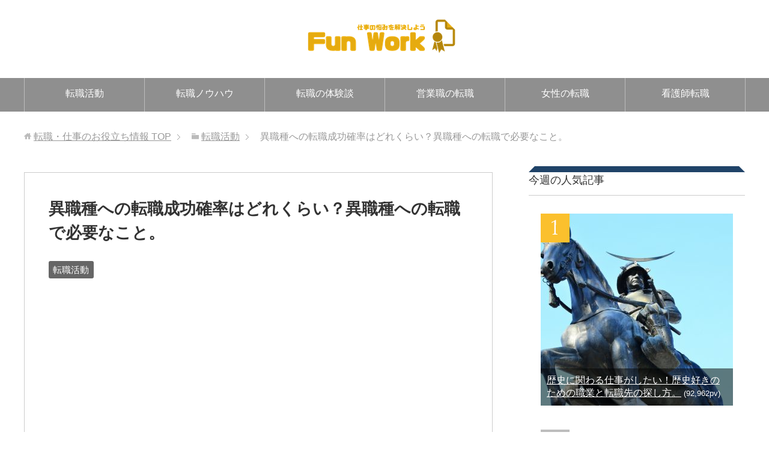

--- FILE ---
content_type: text/html; charset=UTF-8
request_url: https://tenshoku10.net/2797/
body_size: 10886
content:
<!DOCTYPE html>
<html lang="ja" class="col2">
<head prefix="og: http://ogp.me/ns# fb: http://ogp.me/ns/fb#">

<title>異職種への転職成功確率はどれくらい？異職種への転職で必要なこと。 | 転職・仕事のお役立ち情報</title>
<meta charset="UTF-8">
<meta http-equiv="X-UA-Compatible" content="IE=edge">
<meta name="viewport" content="width=device-width, initial-scale=1.0">
<meta name="keywords" content="転職,エージェント,会社,辞める,求人,転職活動">
<meta name="description" content="異職種へ転職したい気持ちはあっても、職種変更はリスクが伴い、内定確率が下がると言われています。 いばらの道に突き進むのか、夢や希望より現実を取るのか、判断に迷うところでしょう。 ここでは、異職種へ転職するかどうかの判断材・・・">
<link rel="canonical" href="https://tenshoku10.net/2797/" />
<link rel='dns-prefetch' href='//s.w.org' />
<link rel="alternate" type="application/rss+xml" title="転職・仕事のお役立ち情報 &raquo; フィード" href="https://tenshoku10.net/feed/" />
<link rel="alternate" type="application/rss+xml" title="転職・仕事のお役立ち情報 &raquo; コメントフィード" href="https://tenshoku10.net/comments/feed/" />
<link rel="alternate" type="application/rss+xml" title="転職・仕事のお役立ち情報 &raquo; 異職種への転職成功確率はどれくらい？異職種への転職で必要なこと。 のコメントのフィード" href="https://tenshoku10.net/2797/feed/" />
		<script type="text/javascript">
			window._wpemojiSettings = {"baseUrl":"https:\/\/s.w.org\/images\/core\/emoji\/11\/72x72\/","ext":".png","svgUrl":"https:\/\/s.w.org\/images\/core\/emoji\/11\/svg\/","svgExt":".svg","source":{"concatemoji":"https:\/\/tenshoku10.net\/wp-includes\/js\/wp-emoji-release.min.js?ver=4.9.26"}};
			!function(e,a,t){var n,r,o,i=a.createElement("canvas"),p=i.getContext&&i.getContext("2d");function s(e,t){var a=String.fromCharCode;p.clearRect(0,0,i.width,i.height),p.fillText(a.apply(this,e),0,0);e=i.toDataURL();return p.clearRect(0,0,i.width,i.height),p.fillText(a.apply(this,t),0,0),e===i.toDataURL()}function c(e){var t=a.createElement("script");t.src=e,t.defer=t.type="text/javascript",a.getElementsByTagName("head")[0].appendChild(t)}for(o=Array("flag","emoji"),t.supports={everything:!0,everythingExceptFlag:!0},r=0;r<o.length;r++)t.supports[o[r]]=function(e){if(!p||!p.fillText)return!1;switch(p.textBaseline="top",p.font="600 32px Arial",e){case"flag":return s([55356,56826,55356,56819],[55356,56826,8203,55356,56819])?!1:!s([55356,57332,56128,56423,56128,56418,56128,56421,56128,56430,56128,56423,56128,56447],[55356,57332,8203,56128,56423,8203,56128,56418,8203,56128,56421,8203,56128,56430,8203,56128,56423,8203,56128,56447]);case"emoji":return!s([55358,56760,9792,65039],[55358,56760,8203,9792,65039])}return!1}(o[r]),t.supports.everything=t.supports.everything&&t.supports[o[r]],"flag"!==o[r]&&(t.supports.everythingExceptFlag=t.supports.everythingExceptFlag&&t.supports[o[r]]);t.supports.everythingExceptFlag=t.supports.everythingExceptFlag&&!t.supports.flag,t.DOMReady=!1,t.readyCallback=function(){t.DOMReady=!0},t.supports.everything||(n=function(){t.readyCallback()},a.addEventListener?(a.addEventListener("DOMContentLoaded",n,!1),e.addEventListener("load",n,!1)):(e.attachEvent("onload",n),a.attachEvent("onreadystatechange",function(){"complete"===a.readyState&&t.readyCallback()})),(n=t.source||{}).concatemoji?c(n.concatemoji):n.wpemoji&&n.twemoji&&(c(n.twemoji),c(n.wpemoji)))}(window,document,window._wpemojiSettings);
		</script>
		<style type="text/css">
img.wp-smiley,
img.emoji {
	display: inline !important;
	border: none !important;
	box-shadow: none !important;
	height: 1em !important;
	width: 1em !important;
	margin: 0 .07em !important;
	vertical-align: -0.1em !important;
	background: none !important;
	padding: 0 !important;
}
</style>
<link rel='stylesheet' id='contact-form-7-css'  href='https://tenshoku10.net/wp-content/plugins/contact-form-7/includes/css/styles.css?ver=5.0.5' type='text/css' media='all' />
<link rel='stylesheet' id='pz-linkcard-css'  href='//tenshoku10.net/wp-content/uploads/pz-linkcard/style.css?ver=2.4.2.2.0' type='text/css' media='all' />
<link rel='stylesheet' id='keni_base-css'  href='https://tenshoku10.net/wp-content/themes/keni70_wp_standard_prototype_201608281602/base.css?ver=4.9.26' type='text/css' media='all' />
<link rel='stylesheet' id='keni_rwd-css'  href='https://tenshoku10.net/wp-content/themes/keni70_wp_standard_prototype_201608281602/rwd.css?ver=4.9.26' type='text/css' media='all' />
<script type='text/javascript' src='https://tenshoku10.net/wp-includes/js/jquery/jquery.js?ver=1.12.4'></script>
<script type='text/javascript' src='https://tenshoku10.net/wp-includes/js/jquery/jquery-migrate.min.js?ver=1.4.1'></script>
<link rel='https://api.w.org/' href='https://tenshoku10.net/wp-json/' />
<link rel="EditURI" type="application/rsd+xml" title="RSD" href="https://tenshoku10.net/xmlrpc.php?rsd" />
<link rel="wlwmanifest" type="application/wlwmanifest+xml" href="https://tenshoku10.net/wp-includes/wlwmanifest.xml" /> 
<meta name="generator" content="WordPress 4.9.26" />
<link rel='shortlink' href='https://tenshoku10.net/?p=2797' />
<link rel="alternate" type="application/json+oembed" href="https://tenshoku10.net/wp-json/oembed/1.0/embed?url=https%3A%2F%2Ftenshoku10.net%2F2797%2F" />
<link rel="alternate" type="text/xml+oembed" href="https://tenshoku10.net/wp-json/oembed/1.0/embed?url=https%3A%2F%2Ftenshoku10.net%2F2797%2F&#038;format=xml" />
<link rel="amphtml" href="https://tenshoku10.net/2797/?amp"><link rel="icon" href="https://tenshoku10.net/wp-content/uploads/2019/01/fabicon.png" sizes="32x32" />
<link rel="icon" href="https://tenshoku10.net/wp-content/uploads/2019/01/fabicon.png" sizes="192x192" />
<link rel="apple-touch-icon-precomposed" href="https://tenshoku10.net/wp-content/uploads/2019/01/fabicon.png" />
<meta name="msapplication-TileImage" content="https://tenshoku10.net/wp-content/uploads/2019/01/fabicon.png" />
		<style type="text/css" id="wp-custom-css">
			

#toc_container {
  margin-bottom: 40px;
  padding: 15px 20px;
  background: #fff;
  border: 5px solid #e1eff4;
  border-radius: 2px;
  color: #666; }

#toc_container .toc_title {
  text-align: center;
  margin-bottom: 35px;
  margin-top: 0;
  padding-top: 0;
  padding-bottom: 0px;
  font-size: 1.7em;
  border-bottom: 2px solid #dedede; }

#toc_container .toc_list {
  list-style-type: none !important;
  counter-reset: li; }

#toc_container .toc_list > li {
  position: relative;
  margin-bottom: 15px;
  margin-left: 6px;
  line-height: 1.3em;
  font-size: 0.9em; }

#toc_container .toc_list > li:after {
  counter-increment: li;
  content: "0" counter(li) " |";
  position: absolute;
  left: -40px;
  top: 0px;
  background: none;
  font-size: 1.4em;
  letter-spacing: -1px;
  color: #008db7; }

#toc_container .toc_list > li a {
  text-decoration: none !important; }

#toc_container .toc_list > li a:hover {
  text-decoration: underline !important; }

#toc_container .toc_list > li ul {
  list-style-type: disc;
  margin-top: 15px;
  padding-left: 0px;
  color: #008db7; }

#toc_container .toc_list > li > ul li {
  font-size: 1em;
  margin-bottom: 10px; }

@media only screen and (min-width: 641px) {
  #toc_container {
    padding: 25px 40px; }

  #toc_container .toc_title {
    font-size: 1.7em; }

  #toc_container .toc_list > li {
    margin-bottom: 18px;
    margin-left: 12px;
    font-size: 0.9em; }

  #toc_container .toc_list > li:after {
    left: -48px;
    top: 0px;
    font-size: 26px; } }		</style>
	<!--[if lt IE 9]><script src="https://tenshoku10.net/wp-content/themes/keni70_wp_standard_prototype_201608281602/js/html5.js"></script><![endif]-->
<meta name="msvalidate.01" content="1476A208187F6BFE89C21CFD9424201B" />

<script async src="//pagead2.googlesyndication.com/pagead/js/adsbygoogle.js"></script>
<script>
     (adsbygoogle = window.adsbygoogle || []).push({
          google_ad_client: "ca-pub-1249814867515720",
          enable_page_level_ads: true
     });
</script>


<script>
  (function(i,s,o,g,r,a,m){i['GoogleAnalyticsObject']=r;i[r]=i[r]||function(){
  (i[r].q=i[r].q||[]).push(arguments)},i[r].l=1*new Date();a=s.createElement(o),
  m=s.getElementsByTagName(o)[0];a.async=1;a.src=g;m.parentNode.insertBefore(a,m)
  })(window,document,'script','https://www.google-analytics.com/analytics.js','ga');

  ga('create', 'UA-83522229-1', 'auto');
  ga('send', 'pageview');

</script>

</head>


	<body class="post-template-default single single-post postid-2797 single-format-standard">
	
	<div class="container">
		<header id="top" class="site-header ">	
		<div class="site-header-in">
			<div class="site-header-conts">
				<p class="site-title"><a href="https://tenshoku10.net"><img src="https://tenshoku10.net/wp-content/uploads/2018/11/logo-1.png" alt="転職・仕事のお役立ち情報" /></a></p>
			</div>
		</div>
		<!--▼グローバルナビ-->
		<nav class="global-nav">
			<div class="global-nav-in">
				<div class="global-nav-panel"><span class="btn-global-nav icon-gn-menu">メニュー</span></div>
				<ul id="menu">
				<li class="menu-item menu-item-type-taxonomy menu-item-object-category current-post-ancestor current-menu-parent current-post-parent menu-item-334"><a href="https://tenshoku10.net/category/tenshoku/">転職活動</a></li>
<li class="menu-item menu-item-type-taxonomy menu-item-object-category menu-item-336"><a href="https://tenshoku10.net/category/know-how/">転職ノウハウ</a></li>
<li class="menu-item menu-item-type-taxonomy menu-item-object-category menu-item-335"><a href="https://tenshoku10.net/category/taikendan/">転職の体験談</a></li>
<li class="menu-item menu-item-type-taxonomy menu-item-object-category menu-item-339"><a href="https://tenshoku10.net/category/eigyou/">営業職の転職</a></li>
<li class="menu-item menu-item-type-taxonomy menu-item-object-category menu-item-338"><a href="https://tenshoku10.net/category/josei/">女性の転職</a></li>
<li class="menu-item menu-item-type-taxonomy menu-item-object-category menu-item-337"><a href="https://tenshoku10.net/category/kangoshi/">看護師転職</a></li>
				</ul>
			</div>
		</nav>
		<!--▲グローバルナビ-->
		</header>
<!--▲サイトヘッダー-->
<div class="main-body">
<div class="main-body-in">
<nav class="breadcrumbs">
<ol class="breadcrumbs-in" itemscope itemtype="http://schema.org/BreadcrumbList">
<li class="bcl-first" itemprop="itemListElement" itemscope itemtype="http://schema.org/ListItem">
	<a itemprop="item" href="https://tenshoku10.net"><span itemprop="name">転職・仕事のお役立ち情報</span> TOP</a>
	<meta itemprop="position" content="1" />
</li>
<li itemprop="itemListElement" itemscope itemtype="http://schema.org/ListItem">
	<a itemprop="item" href="https://tenshoku10.net/category/tenshoku/"><span itemprop="name">転職活動</span></a>
	<meta itemprop="position" content="2" />
</li>
<li class="bcl-last">異職種への転職成功確率はどれくらい？異職種への転職で必要なこと。</li>
</ol>
</nav>
	
	<!--▼メインコンテンツ-->
	<main>
	<div class="main-conts">

		<!--記事-->
		<article id="post-2797" class="section-wrap post-2797 post type-post status-publish format-standard has-post-thumbnail category-tenshoku">
			<div class="section-in">

			<header class="article-header">
				<h1 class="section-title" itemprop="headline">異職種への転職成功確率はどれくらい？異職種への転職で必要なこと。</h1>
								<div class="post-cat">
<span class="cat cat002" style="background-color: #666;"><a href="https://tenshoku10.net/category/tenshoku/" style="color: #fff;">転職活動</a></span>

</div>
							</header>
					
<p>
<script async src="//pagead2.googlesyndication.com/pagead/js/adsbygoogle.js"></script>
<!-- リンク1 -->
<ins class="adsbygoogle"
     style="display:block"
     data-ad-client="ca-pub-1249814867515720"
     data-ad-slot="7281111265"
     data-ad-format="link"></ins>
<script>
(adsbygoogle = window.adsbygoogle || []).push({});
</script>	
</p>

<div class="post-thumb">
    <img width="2000" height="1092" src="https://tenshoku10.net/wp-content/uploads/2018/12/work1.jpg" class="attachment-single_thumb size-single_thumb wp-post-image" alt="" srcset="https://tenshoku10.net/wp-content/uploads/2018/12/work1.jpg 2000w, https://tenshoku10.net/wp-content/uploads/2018/12/work1-300x164.jpg 300w, https://tenshoku10.net/wp-content/uploads/2018/12/work1-768x419.jpg 768w, https://tenshoku10.net/wp-content/uploads/2018/12/work1-1024x559.jpg 1024w" sizes="(max-width: 2000px) 100vw, 2000px" /></div>  

			<div class="article-body">
			<p>異職種へ転職したい気持ちはあっても、職種変更はリスクが伴い、内定確率が下がると言われています。</p>
<p>いばらの道に突き進むのか、夢や希望より現実を取るのか、判断に迷うところでしょう。</p>
<p>ここでは、異職種へ転職するかどうかの判断材料にしてもらうため、異職種への転職で必要なことを紹介します。</p>
<p>可能性がない勝負に挑むのは時間の無駄。</p>
<p>まずは自分の成功確率を確かめていきましょう。</p>
<p>
<script async src="//pagead2.googlesyndication.com/pagead/js/adsbygoogle.js"></script>
<!-- 記事上1 -->
<ins class="adsbygoogle"
     style="display:block"
     data-ad-client="ca-pub-1249814867515720"
     data-ad-slot="6875692291"
     data-ad-format="rectangle"></ins>
<script>
(adsbygoogle = window.adsbygoogle || []).push({});
</script>
</p><div id="toc_container" class="no_bullets"><p class="toc_title">目次</p><ul class="toc_list"><li><a href="#i">異職種への転職成功確率はどれくらい？</a></li><li><a href="#i-2">職種を変えたい理由は明確ですか？</a></li><li><a href="#i-3">職種研究は必須。特にデメリットを理解すべき</a></li><li><a href="#i-4">専門性が高い職種にむやみにチャレンジするリスク</a></li><li><a href="#i-5">異職種からの転職が受け入れられやすい業界を選ぶ</a></li><li><a href="#i-6">職種変更でも共通して使えるスキルを整理すること</a></li><li><a href="#i-7">異職種への転職は転職エージェントの利用が必須</a></li><li><a href="#i-8">最後に</a></li></ul></div>
<h2><span id="i">異職種への転職成功確率はどれくらい？</span></h2>
<p>転職を成功させるための近道はスキルや経験を活かすことです。</p>
<p>職種自体が変わると仕事内容が大きく異なるため、相当にハードルは上がってしまうと言われています。</p>
<p>ただ、転職成功確率がどれくらいだと「難しい」のかは、人によって違うでしょう。</p>
<p>1%でも可能性があれば挑戦したいという人もいれば、半分以上は成功確率がないと決心がつかないという人もいます。</p>
<p>個人の能力の差にもよるため成功確率を見極めるのは難しいですが、一つ参考になるデータがあります。</p>
<p>転職エージェントのDODAがおこなった調査によると、異職種への転職を成功させた人は全体の33.9%。</p>
<p>約30%の成功確率を多いと見るか少ないと見るか&#8230;。</p>
<!-- Quick Adsense WordPress Plugin: http://quicksense.net/ -->
<div style="float:none;margin:0px;">
<p>
<script async src="//pagead2.googlesyndication.com/pagead/js/adsbygoogle.js"></script>
<!-- 記事中 -->
<ins class="adsbygoogle"
     style="display:block"
     data-ad-client="ca-pub-1249814867515720"
     data-ad-slot="1391868696"
     data-ad-format="rectangle"
     data-full-width-responsive="true"></ins>
<script>
(adsbygoogle = window.adsbygoogle || []).push({});
</script>
</p>
</div>

<p>「意外と可能性があるのね。」と感じた人もいるかもしれませんね。</p>
<p>自分が異職種に挑戦すべきかどうかの一つの判断材料として覚えておくといいでしょう。</p>
<h2><span id="i-2">職種を変えたい理由は明確ですか？</span></h2>
<p>職種変更を考えているなら、必ず自分に問いかけてほしいことがあります。</p>
<p>それは、職種を変えたい理由。</p>
<p>「何となく。」「楽しいと聞いたから。」など、曖昧で主体性がない理由しか述べられないなら、異職種への転職は今すべきではありません。</p>
<p>また、今の職種がとにかく嫌だから変更するというのも、辞めたい理由ではあるかもしれませんが、その職種として働きたい理由ではありませんよね。</p>
<p>職種を変えようと思った理由については、職種を変更する場合の面接で、かなりの確率で聞かれる質問でもあります。</p>
<p>変えたい理由をしっかり掘り下げて考えておきましょう。</p>
<p>面接官を納得させるだけの理由がなければ、転職成功確率はさらに下がること必至です。</p>
<h2><span id="i-3">職種研究は必須。特にデメリットを理解すべき</span></h2>
<p>経験したことのない職種に挑戦するなら、職種研究は必須です。</p>
<p>仕事関連のサイトや情報誌を利用してどんな仕事をするのか知る、実際にその職種で働いている人の話を聞く、セミナーなどに参加するのもいいでしょう。</p>
<p>職種研究はどんな方法でもいいのですが、意識したいのは「単に一般的なイメージだけで強い憧れを抱いていないか」という点です。</p>
<p>憧れの職種を調べると、ついメリットに目が向きがちで「やっぱり楽しそう！」と思ってしまうことがあります。</p>
<p>職種の魅力は転職理由になるため重要ではあるのですが、必ずデメリットもあわせて考えておきましょう。</p>
<p>好きな仕事でも、デメリットに耐えることができず辞めてしまうことはよくあるからです。</p>
<!-- Quick Adsense WordPress Plugin: http://quicksense.net/ -->
<div style="float:none;margin:0px;">
<p>
<script async src="//pagead2.googlesyndication.com/pagead/js/adsbygoogle.js"></script>
<!-- 記事中2 -->
<ins class="adsbygoogle"
     style="display:block"
     data-ad-client="ca-pub-1249814867515720"
     data-ad-slot="9331997491"
     data-ad-format="rectangle"></ins>
<script>
(adsbygoogle = window.adsbygoogle || []).push({});
</script>
</p>
</div>

<h2><span id="i-4">専門性が高い職種にむやみにチャレンジするリスク</span></h2>
<p>技術職や深い法律知識が必要な職種など、専門性が高い職種にチャレンジする場合は、より慎重になるべきです。</p>
<p>理由は2つ。</p>
<p>1つは技術やスキルの習得に時間とお金がかかることがあります。</p>
<p>時間もお金もかけてその職種を目指しても、結局嫌になって辞めてしまうのでは意味がありませんよね。</p>
<p>絶対にその職種として働き続けるという強い意志が必要になります。</p>
<p>2つめは、専門性が高い職種は経験がないと転職自体が難しいということ。</p>
<p>未経験でも育ててくれるような企業は稀で、基本的にはその職種としての経験年数や資格などが求められることが多くなります。</p>
<h2><span id="i-5">異職種からの転職が受け入れられやすい業界を選ぶ</span></h2>
<p>異職種にチャレンジしたいなら、異職種からの転職組を受け入れられやすい業界を選ぶとチャンスがあります。</p>
<p>たとえばIT業界はその筆頭。</p>
<p>IT技術の需要は年々増え続けており、そこで働く社員の需要が高い業界ですから、未経験者であっても比較的受けいれられやすいと言えるでしょう。</p>
<!-- Quick Adsense WordPress Plugin: http://quicksense.net/ -->
<div style="float:none;margin:0px;">
<p>
<script async src="//pagead2.googlesyndication.com/pagead/js/adsbygoogle.js"></script>
<!-- 記事中3 -->
<ins class="adsbygoogle"
     style="display:block"
     data-ad-client="ca-pub-1249814867515720"
     data-ad-slot="9418102293"
     data-ad-format="rectangle"></ins>
<script>
(adsbygoogle = window.adsbygoogle || []).push({});
</script>
</p>
</div>

<p>IT業界と言ってもさまざまな職種があり、経験が問われる職種もあります。</p>
<p>未経験でも挑戦しやすい職種から入り、業界内でスキルを磨いてステップアップするという道も一つでしょう。</p>
<p>また、職種で言うと営業や接客、ドライバーなども未経験可能求人が多いです。</p>
<p>異職種へ転職を成功させている人は、こうした業界や職種へ上手に変更している傾向にあります。</p>
<h2><span id="i-6">職種変更でも共通して使えるスキルを整理すること</span></h2>
<p>異職種へ転職する場合には、これまでの経験やスキルを活かすことができないと、応募先へのアピール方法に悩むことが多くなります。</p>
<p>しかし、職種変更でも必ずアピールすべきなのは、自分がもっている経験やスキル。</p>
<p>基本的なビジネスマナーに加え、コミュニケーション力やITスキル、語学など、どの業界、職種でも使えるスキルを整理しておきましょう。</p>
<p>どこに行っても使えるスキルをアピールすることで、職種の経験はなくとも、「この人ならすぐに慣れて成果をだしてもらえそうだ。」と思ってもらうことができるでしょう。</p>
<h2><span id="i-7">異職種への転職は転職エージェントの利用が必須</span></h2>
<p>異職種への転職は、ポイントを押さえることで実現不可能ではありません。</p>
<p>ただ、同職種への転職に比べて厳しいことに変わりはありませんから、一人でやみくもに活動することは避けましょう。</p>
<p>おすすめは転職エージェントを利用した転職活動です。</p>
<p>未経験でも応募できる求人を探しだしてくれるほか、どんなアピールをしていけばいいのかなど活動のコツを教えてくれます。</p>
<p>転職エージェント経由で異職種へ転職を成功させた人は多くいますから、活用するといいでしょう。</p>
<!-- Quick Adsense WordPress Plugin: http://quicksense.net/ -->
<div style="float:none;margin:0px;">
<p>
<script async src="//pagead2.googlesyndication.com/pagead/js/adsbygoogle.js"></script>
<!-- 記事中4 -->
<ins class="adsbygoogle"
     style="display:block"
     data-ad-client="ca-pub-1249814867515720"
     data-ad-slot="4708701090"
     data-ad-format="rectangle"></ins>
<script>
(adsbygoogle = window.adsbygoogle || []).push({});
</script>
</p>
</div>

<h2><span id="i-8">最後に</span></h2>
<p>いかがでしたか？今回は異職種への転職で必要なことを紹介しました。</p>
<p>まずは自身がなぜ異職種へ転職したいのかを考え、チャレンジする場合は最適な方法を選ぶことが大切です。</p>
<p>転職活動が多少長引くことも覚悟し、諦めずに応募すればチャンスはあるでしょう。</p>
<p>異職種への転職を成功させるため、ぜひ参考にしてみてください。</p>

<div style="font-size:0px;height:0px;line-height:0px;margin:0;padding:0;clear:both"></div>			</div><!--article-body-->

						
						
			
			<section id="comments" class="comments-area">
			
<!-- You can start editing here. -->


			<!-- If comments are closed. -->
		<!--<p class="nocomments">コメントは受け付けていません。</p>-->

	
			</section>
<script async src="//pagead2.googlesyndication.com/pagead/js/adsbygoogle.js"></script>
<ins class="adsbygoogle"
     style="display:block"
     data-ad-format="autorelaxed"
     data-ad-client="ca-pub-1249814867515720"
     data-ad-slot="8686069899"></ins>
<script>
     (adsbygoogle = window.adsbygoogle || []).push({});
</script>

			</div><!--section-in-->
		</article><!--記事-->


	</div><!--main-conts-->
	</main>
	<!--▲メインコンテンツ-->

		<!--▼サブコンテンツ-->
	<aside class="sub-conts sidebar">
		<section id="keni_pv-5" class="section-wrap widget-conts widget_keni_pv"><div class="section-in"><h3 class="section-title">今週の人気記事</h3>
<ol class="ranking-list ranking-list04">
<li class="rank01 on-image">
<div class="rank-box">
<a href="https://tenshoku10.net/5199/"><img src="https://tenshoku10.net/wp-content/uploads/2019/03/cbe30ca480aae89575bb0ac12c1221cb_m-320x320.jpg" width="320" height="320" alt=""></a>
<p class="rank-text"><a href="https://tenshoku10.net/5199/">歴史に関わる仕事がしたい！歴史好きのための職業と転職先の探し方。</a><span class="num-pv"> (92,962pv)</span></p>
</div>
</li>
<li class="rank02 on-image">
<div class="rank-box">
<a href="https://tenshoku10.net/471/"><img src="https://tenshoku10.net/wp-content/uploads/2016/09/c3-320x320.jpg" width="320" height="320" alt=""></a>
<p class="rank-text"><a href="https://tenshoku10.net/471/">婚活アドバイザーの仕事がきつい理由。結婚相談所で働く大変さとは？</a><span class="num-pv"> (85,166pv)</span></p>
</div>
</li>
<li class="rank03 on-image">
<div class="rank-box">
<a href="https://tenshoku10.net/374/"><img src="https://tenshoku10.net/wp-content/uploads/2016/12/a9b-320x320.jpg" width="320" height="320" alt=""></a>
<p class="rank-text"><a href="https://tenshoku10.net/374/">本に関わる仕事をしたい人におすすめの職種。仕事内容や大変さを解説</a><span class="num-pv"> (66,751pv)</span></p>
</div>
</li>
<li class="rank04 on-image">
<div class="rank-box">
<a href="https://tenshoku10.net/1556/"><img src="https://tenshoku10.net/wp-content/uploads/2016/12/c1161137-320x320.jpg" width="320" height="320" alt=""></a>
<p class="rank-text"><a href="https://tenshoku10.net/1556/">無駄が多い朝礼の典型的な例。長い朝礼を行う会社は将来性がない理由</a><span class="num-pv"> (61,533pv)</span></p>
</div>
</li>
<li class="rank05 on-image">
<div class="rank-box">
<a href="https://tenshoku10.net/1321/"><img src="https://tenshoku10.net/wp-content/uploads/2017/09/c11634112-320x320.jpg" width="320" height="320" alt=""></a>
<p class="rank-text"><a href="https://tenshoku10.net/1321/">職場のいい人ばかり辞めていく。優秀な人や優しいほど辞めるのはなぜ？</a><span class="num-pv"> (61,060pv)</span></p>
</div>
</li>
<li class="rank06 on-image">
<div class="rank-box">
<a href="https://tenshoku10.net/1530/"><img src="https://tenshoku10.net/wp-content/uploads/2016/12/b21-320x320.jpg" width="320" height="320" alt=""></a>
<p class="rank-text"><a href="https://tenshoku10.net/1530/">女性の多い職場で働く男性の辛さ。女性ばかりの会社は悩みが多い理由</a><span class="num-pv"> (59,731pv)</span></p>
</div>
</li>
<li class="rank07 on-image">
<div class="rank-box">
<a href="https://tenshoku10.net/2801/"><img src="https://tenshoku10.net/wp-content/uploads/2016/12/a13b-320x320.jpg" width="320" height="320" alt=""></a>
<p class="rank-text"><a href="https://tenshoku10.net/2801/">入社5年目の壁とは？社会人5年目の悩み・仕事を辞めたくなる理由</a><span class="num-pv"> (59,644pv)</span></p>
</div>
</li>
<li class="rank08 on-image">
<div class="rank-box">
<a href="https://tenshoku10.net/867/"><img src="https://tenshoku10.net/wp-content/uploads/2016/10/d11297-320x320.jpg" width="320" height="320" alt=""></a>
<p class="rank-text"><a href="https://tenshoku10.net/867/">仕事で「いっぱいいっぱい」になった時のシンプルな解決方法を紹介。</a><span class="num-pv"> (51,326pv)</span></p>
</div>
</li>
<li class="rank09 on-image">
<div class="rank-box">
<a href="https://tenshoku10.net/3521/"><img src="https://tenshoku10.net/wp-content/uploads/2016/09/c14-320x320.jpg" width="320" height="320" alt=""></a>
<p class="rank-text"><a href="https://tenshoku10.net/3521/">女性が一人で生きていく職業・仕事。一生続けるための働き方とは？</a><span class="num-pv"> (47,081pv)</span></p>
</div>
</li>
<li class="rank10 on-image">
<div class="rank-box">
<a href="https://tenshoku10.net/657/"><img src="https://tenshoku10.net/wp-content/uploads/2016/12/c202-320x320.jpg" width="320" height="320" alt=""></a>
<p class="rank-text"><a href="https://tenshoku10.net/657/">携帯ショップ店員に将来性がない理由を解説。携帯販売員のデメリット</a><span class="num-pv"> (45,174pv)</span></p>
</div>
</li>
</ol>
</div></section>		<section id="recent-posts-2" class="section-wrap widget-conts widget_recent_entries"><div class="section-in">		<h3 class="section-title">最新の記事</h3>		<ul>
											<li>
					<a href="https://tenshoku10.net/374/">本に関わる仕事をしたい人におすすめの職種。仕事内容や大変さを解説</a>
									</li>
											<li>
					<a href="https://tenshoku10.net/1561/">会社の給料が遅れてる！給料遅延が起きたらすぐにやるべきこと</a>
									</li>
											<li>
					<a href="https://tenshoku10.net/1556/">無駄が多い朝礼の典型的な例。長い朝礼を行う会社は将来性がない理由</a>
									</li>
											<li>
					<a href="https://tenshoku10.net/657/">携帯ショップ店員に将来性がない理由を解説。携帯販売員のデメリット</a>
									</li>
											<li>
					<a href="https://tenshoku10.net/383/">職場ランチが苦痛な人の対処法。面倒で憂鬱なランチをやり過ごす方法</a>
									</li>
											<li>
					<a href="https://tenshoku10.net/5368/">【グラタン】と【ドリア】の意味と違い、使い分けや使い方</a>
									</li>
											<li>
					<a href="https://tenshoku10.net/5367/">【観賞】と【鑑賞】の意味と違い、使い分けや使い方</a>
									</li>
											<li>
					<a href="https://tenshoku10.net/5366/">【意思】と【意志】の意味と違い、使い分けや使い方</a>
									</li>
											<li>
					<a href="https://tenshoku10.net/5365/">【回答】と【解答】の意味と違い、使い分けや使い方</a>
									</li>
											<li>
					<a href="https://tenshoku10.net/5364/">【以外】と【意外】の意味と違い、使い分けや使い方</a>
									</li>
					</ul>
		</div></section><section id="categories-2" class="section-wrap widget-conts widget_categories"><div class="section-in"><h3 class="section-title">カテゴリー</h3>		<ul>
	<li class="cat-item cat-item-11"><a href="https://tenshoku10.net/category/business-skill/" >ビジネススキル</a>
</li>
	<li class="cat-item cat-item-10"><a href="https://tenshoku10.net/category/yametai/" >仕事・会社を辞めたい</a>
</li>
	<li class="cat-item cat-item-9"><a href="https://tenshoku10.net/category/nayami/" >仕事・職場の悩み</a>
</li>
	<li class="cat-item cat-item-16"><a href="https://tenshoku10.net/category/tetsuduki/" >内定・入社・退職手続き</a>
</li>
	<li class="cat-item cat-item-6"><a href="https://tenshoku10.net/category/eigyou/" >営業職の転職</a>
</li>
	<li class="cat-item cat-item-5"><a href="https://tenshoku10.net/category/josei/" >女性の転職</a>
</li>
	<li class="cat-item cat-item-17"><a href="https://tenshoku10.net/category/kyuujin/" >求人探し・応募</a>
</li>
	<li class="cat-item cat-item-1"><a href="https://tenshoku10.net/category/kangoshi/" >看護師転職</a>
</li>
	<li class="cat-item cat-item-15"><a href="https://tenshoku10.net/category/shorui/" >職務経歴書・履歴書</a>
</li>
	<li class="cat-item cat-item-38"><a href="https://tenshoku10.net/category/%e8%a8%80%e8%91%89%e3%81%ae%e6%84%8f%e5%91%b3%e3%82%84%e9%81%95%e3%81%84/" >言葉の意味や違い</a>
</li>
	<li class="cat-item cat-item-3"><a href="https://tenshoku10.net/category/taikendan/" >転職の体験談</a>
</li>
	<li class="cat-item cat-item-14"><a href="https://tenshoku10.net/category/junbi/" >転職の準備</a>
</li>
	<li class="cat-item cat-item-13"><a href="https://tenshoku10.net/category/mensetsu/" >転職の面接対策</a>
</li>
	<li class="cat-item cat-item-7"><a href="https://tenshoku10.net/category/know-how/" >転職ノウハウ</a>
</li>
	<li class="cat-item cat-item-2"><a href="https://tenshoku10.net/category/tenshoku/" >転職活動</a>
</li>
		</ul>
</div></section><section id="search-2" class="section-wrap widget-conts widget_search"><div class="section-in"><form method="get" id="searchform" action="https://tenshoku10.net/">
	<div class="search-box">
		<input class="search" type="text" value="" name="s" id="s"><button id="searchsubmit" class="btn-search"><img alt="検索" width="32" height="20" src="https://tenshoku10.net/wp-content/themes/keni70_wp_standard_prototype_201608281602/images/icon/icon-btn-search.png"></button>
	</div>
</form></div></section>	</aside>
	<!--▲サブコンテンツ-->
	


</div>
</div>

<!--▼サイトフッター-->
<footer class="site-footer">
	<div class="site-footer-in">
	<div class="site-footer-conts">
		<ul class="site-footer-nav"><li id="menu-item-54" class="menu-item menu-item-type-post_type menu-item-object-page menu-item-54"><a href="https://tenshoku10.net/sitemap/">サイトマップ</a></li>
<li id="menu-item-55" class="menu-item menu-item-type-post_type menu-item-object-page menu-item-55"><a href="https://tenshoku10.net/otoiawase/">お問い合わせ</a></li>
<li id="menu-item-207" class="menu-item menu-item-type-post_type menu-item-object-page menu-item-207"><a href="https://tenshoku10.net/policy/">プライバシーポリシー</a></li>
</ul>
	</div>
	</div>
	<div class="copyright">
		<p><small>Copyright (C) 2025 転職・仕事のお役立ち情報 <span>All Rights Reserved.</span></small></p>
	</div>
</footer>
<!--▲サイトフッター-->


<!--▼ページトップ-->
<p class="page-top"><a href="#top"><img class="over" src="https://tenshoku10.net/wp-content/themes/keni70_wp_standard_prototype_201608281602/images/common/page-top_off.png" width="80" height="80" alt="ページの先頭へ"></a></p>
<!--▲ページトップ-->

</div><!--container-->

<script type='text/javascript'>
/* <![CDATA[ */
var wpcf7 = {"apiSettings":{"root":"https:\/\/tenshoku10.net\/wp-json\/contact-form-7\/v1","namespace":"contact-form-7\/v1"},"recaptcha":{"messages":{"empty":"\u3042\u306a\u305f\u304c\u30ed\u30dc\u30c3\u30c8\u3067\u306f\u306a\u3044\u3053\u3068\u3092\u8a3c\u660e\u3057\u3066\u304f\u3060\u3055\u3044\u3002"}}};
/* ]]> */
</script>
<script type='text/javascript' src='https://tenshoku10.net/wp-content/plugins/contact-form-7/includes/js/scripts.js?ver=5.0.5'></script>
<script type='text/javascript' src='https://tenshoku10.net/wp-content/plugins/table-of-contents-plus/front.min.js?ver=2002'></script>
<script type='text/javascript' src='https://tenshoku10.net/wp-content/themes/keni70_wp_standard_prototype_201608281602/js/socialButton.js?ver=4.9.26'></script>
<script type='text/javascript' src='https://tenshoku10.net/wp-content/themes/keni70_wp_standard_prototype_201608281602/js/utility.js?ver=4.9.26'></script>
<script type='text/javascript' src='https://tenshoku10.net/wp-includes/js/wp-embed.min.js?ver=4.9.26'></script>
	

</body>
</html>

--- FILE ---
content_type: text/html; charset=utf-8
request_url: https://www.google.com/recaptcha/api2/aframe
body_size: 264
content:
<!DOCTYPE HTML><html><head><meta http-equiv="content-type" content="text/html; charset=UTF-8"></head><body><script nonce="A2GcMTXnT05h56BY2TAn-g">/** Anti-fraud and anti-abuse applications only. See google.com/recaptcha */ try{var clients={'sodar':'https://pagead2.googlesyndication.com/pagead/sodar?'};window.addEventListener("message",function(a){try{if(a.source===window.parent){var b=JSON.parse(a.data);var c=clients[b['id']];if(c){var d=document.createElement('img');d.src=c+b['params']+'&rc='+(localStorage.getItem("rc::a")?sessionStorage.getItem("rc::b"):"");window.document.body.appendChild(d);sessionStorage.setItem("rc::e",parseInt(sessionStorage.getItem("rc::e")||0)+1);localStorage.setItem("rc::h",'1765290673652');}}}catch(b){}});window.parent.postMessage("_grecaptcha_ready", "*");}catch(b){}</script></body></html>

--- FILE ---
content_type: text/plain
request_url: https://www.google-analytics.com/j/collect?v=1&_v=j102&a=1333654895&t=pageview&_s=1&dl=https%3A%2F%2Ftenshoku10.net%2F2797%2F&ul=en-us%40posix&dt=%E7%95%B0%E8%81%B7%E7%A8%AE%E3%81%B8%E3%81%AE%E8%BB%A2%E8%81%B7%E6%88%90%E5%8A%9F%E7%A2%BA%E7%8E%87%E3%81%AF%E3%81%A9%E3%82%8C%E3%81%8F%E3%82%89%E3%81%84%EF%BC%9F%E7%95%B0%E8%81%B7%E7%A8%AE%E3%81%B8%E3%81%AE%E8%BB%A2%E8%81%B7%E3%81%A7%E5%BF%85%E8%A6%81%E3%81%AA%E3%81%93%E3%81%A8%E3%80%82%20%7C%20%E8%BB%A2%E8%81%B7%E3%83%BB%E4%BB%95%E4%BA%8B%E3%81%AE%E3%81%8A%E5%BD%B9%E7%AB%8B%E3%81%A1%E6%83%85%E5%A0%B1&sr=1280x720&vp=1280x720&_u=IEBAAEABAAAAACAAI~&jid=84940343&gjid=1847540296&cid=693361926.1765290672&tid=UA-83522229-1&_gid=1368605791.1765290672&_r=1&_slc=1&z=679591780
body_size: -450
content:
2,cG-0CJDHBZD19